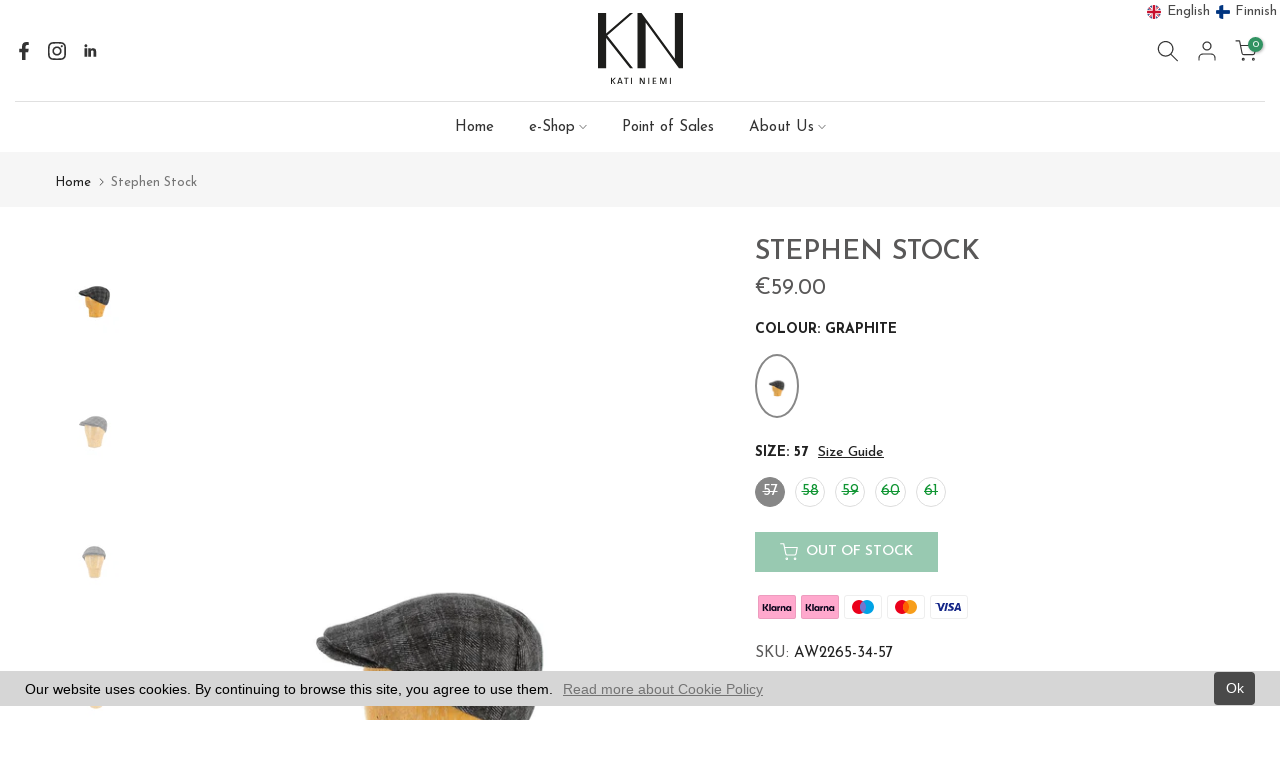

--- FILE ---
content_type: text/javascript; charset=utf-8
request_url: https://knkatiniemi.fi/products/stephen-stock.js
body_size: 69
content:
{"id":6698770825287,"title":"Stephen Stock","handle":"stephen-stock","description":"","published_at":"2022-09-15T19:54:49+03:00","created_at":"2022-09-07T13:23:49+03:00","vendor":"KN Kati Niemi","type":"Men","tags":["Flat Caps","Men","Winter"],"price":5900,"price_min":5900,"price_max":5900,"available":false,"price_varies":false,"compare_at_price":null,"compare_at_price_min":0,"compare_at_price_max":0,"compare_at_price_varies":false,"variants":[{"id":39798494822471,"title":"Graphite \/ 57","option1":"Graphite","option2":"57","option3":null,"sku":"AW2265-34-57","requires_shipping":true,"taxable":true,"featured_image":{"id":50324250526040,"product_id":6698770825287,"position":1,"created_at":"2023-05-10T21:12:50+03:00","updated_at":"2023-09-14T18:23:41+03:00","alt":"Colour_57","width":2000,"height":3000,"src":"https:\/\/cdn.shopify.com\/s\/files\/1\/1934\/6621\/files\/Stephen-Stock-Men-KN-Kati-Niemi-57-Graphite.jpg?v=1694705021","variant_ids":[39798494822471,39798494855239,39798494888007,39798494920775,39798494953543]},"available":false,"name":"Stephen Stock - Graphite \/ 57","public_title":"Graphite \/ 57","options":["Graphite","57"],"price":5900,"weight":0,"compare_at_price":null,"inventory_management":"shopify","barcode":"6438497031599","featured_media":{"alt":"Colour_57","id":42923502862680,"position":1,"preview_image":{"aspect_ratio":0.667,"height":3000,"width":2000,"src":"https:\/\/cdn.shopify.com\/s\/files\/1\/1934\/6621\/files\/Stephen-Stock-Men-KN-Kati-Niemi-57-Graphite.jpg?v=1694705021"}},"requires_selling_plan":false,"selling_plan_allocations":[]},{"id":39798494855239,"title":"Graphite \/ 58","option1":"Graphite","option2":"58","option3":null,"sku":"AW2265-34-58","requires_shipping":true,"taxable":true,"featured_image":{"id":50324250526040,"product_id":6698770825287,"position":1,"created_at":"2023-05-10T21:12:50+03:00","updated_at":"2023-09-14T18:23:41+03:00","alt":"Colour_57","width":2000,"height":3000,"src":"https:\/\/cdn.shopify.com\/s\/files\/1\/1934\/6621\/files\/Stephen-Stock-Men-KN-Kati-Niemi-57-Graphite.jpg?v=1694705021","variant_ids":[39798494822471,39798494855239,39798494888007,39798494920775,39798494953543]},"available":false,"name":"Stephen Stock - Graphite \/ 58","public_title":"Graphite \/ 58","options":["Graphite","58"],"price":5900,"weight":0,"compare_at_price":null,"inventory_management":"shopify","barcode":"6438497031605","featured_media":{"alt":"Colour_57","id":42923502862680,"position":1,"preview_image":{"aspect_ratio":0.667,"height":3000,"width":2000,"src":"https:\/\/cdn.shopify.com\/s\/files\/1\/1934\/6621\/files\/Stephen-Stock-Men-KN-Kati-Niemi-57-Graphite.jpg?v=1694705021"}},"requires_selling_plan":false,"selling_plan_allocations":[]},{"id":39798494888007,"title":"Graphite \/ 59","option1":"Graphite","option2":"59","option3":null,"sku":"AW2265-34-59","requires_shipping":true,"taxable":true,"featured_image":{"id":50324250526040,"product_id":6698770825287,"position":1,"created_at":"2023-05-10T21:12:50+03:00","updated_at":"2023-09-14T18:23:41+03:00","alt":"Colour_57","width":2000,"height":3000,"src":"https:\/\/cdn.shopify.com\/s\/files\/1\/1934\/6621\/files\/Stephen-Stock-Men-KN-Kati-Niemi-57-Graphite.jpg?v=1694705021","variant_ids":[39798494822471,39798494855239,39798494888007,39798494920775,39798494953543]},"available":false,"name":"Stephen Stock - Graphite \/ 59","public_title":"Graphite \/ 59","options":["Graphite","59"],"price":5900,"weight":0,"compare_at_price":null,"inventory_management":"shopify","barcode":"6438497031612","featured_media":{"alt":"Colour_57","id":42923502862680,"position":1,"preview_image":{"aspect_ratio":0.667,"height":3000,"width":2000,"src":"https:\/\/cdn.shopify.com\/s\/files\/1\/1934\/6621\/files\/Stephen-Stock-Men-KN-Kati-Niemi-57-Graphite.jpg?v=1694705021"}},"requires_selling_plan":false,"selling_plan_allocations":[]},{"id":39798494920775,"title":"Graphite \/ 60","option1":"Graphite","option2":"60","option3":null,"sku":"AW2265-34-60","requires_shipping":true,"taxable":true,"featured_image":{"id":50324250526040,"product_id":6698770825287,"position":1,"created_at":"2023-05-10T21:12:50+03:00","updated_at":"2023-09-14T18:23:41+03:00","alt":"Colour_57","width":2000,"height":3000,"src":"https:\/\/cdn.shopify.com\/s\/files\/1\/1934\/6621\/files\/Stephen-Stock-Men-KN-Kati-Niemi-57-Graphite.jpg?v=1694705021","variant_ids":[39798494822471,39798494855239,39798494888007,39798494920775,39798494953543]},"available":false,"name":"Stephen Stock - Graphite \/ 60","public_title":"Graphite \/ 60","options":["Graphite","60"],"price":5900,"weight":0,"compare_at_price":null,"inventory_management":"shopify","barcode":"6438497031629","featured_media":{"alt":"Colour_57","id":42923502862680,"position":1,"preview_image":{"aspect_ratio":0.667,"height":3000,"width":2000,"src":"https:\/\/cdn.shopify.com\/s\/files\/1\/1934\/6621\/files\/Stephen-Stock-Men-KN-Kati-Niemi-57-Graphite.jpg?v=1694705021"}},"requires_selling_plan":false,"selling_plan_allocations":[]},{"id":39798494953543,"title":"Graphite \/ 61","option1":"Graphite","option2":"61","option3":null,"sku":"AW2265-34-61","requires_shipping":true,"taxable":true,"featured_image":{"id":50324250526040,"product_id":6698770825287,"position":1,"created_at":"2023-05-10T21:12:50+03:00","updated_at":"2023-09-14T18:23:41+03:00","alt":"Colour_57","width":2000,"height":3000,"src":"https:\/\/cdn.shopify.com\/s\/files\/1\/1934\/6621\/files\/Stephen-Stock-Men-KN-Kati-Niemi-57-Graphite.jpg?v=1694705021","variant_ids":[39798494822471,39798494855239,39798494888007,39798494920775,39798494953543]},"available":false,"name":"Stephen Stock - Graphite \/ 61","public_title":"Graphite \/ 61","options":["Graphite","61"],"price":5900,"weight":0,"compare_at_price":null,"inventory_management":"shopify","barcode":"6438497031636","featured_media":{"alt":"Colour_57","id":42923502862680,"position":1,"preview_image":{"aspect_ratio":0.667,"height":3000,"width":2000,"src":"https:\/\/cdn.shopify.com\/s\/files\/1\/1934\/6621\/files\/Stephen-Stock-Men-KN-Kati-Niemi-57-Graphite.jpg?v=1694705021"}},"requires_selling_plan":false,"selling_plan_allocations":[]}],"images":["\/\/cdn.shopify.com\/s\/files\/1\/1934\/6621\/files\/Stephen-Stock-Men-KN-Kati-Niemi-57-Graphite.jpg?v=1694705021","\/\/cdn.shopify.com\/s\/files\/1\/1934\/6621\/files\/Stephen-Stock-Men-KN-Kati-Niemi-2.jpg?v=1694705022","\/\/cdn.shopify.com\/s\/files\/1\/1934\/6621\/files\/Stephen-Stock-Men-KN-Kati-Niemi-3.jpg?v=1694705024","\/\/cdn.shopify.com\/s\/files\/1\/1934\/6621\/files\/Stephen-Stock-Men-KN-Kati-Niemi-4.jpg?v=1694705026","\/\/cdn.shopify.com\/s\/files\/1\/1934\/6621\/files\/Stephen-Stock-Men-KN-Kati-Niemi-5.jpg?v=1694705027"],"featured_image":"\/\/cdn.shopify.com\/s\/files\/1\/1934\/6621\/files\/Stephen-Stock-Men-KN-Kati-Niemi-57-Graphite.jpg?v=1694705021","options":[{"name":"Colour","position":1,"values":["Graphite"]},{"name":"Size","position":2,"values":["57","58","59","60","61"]}],"url":"\/products\/stephen-stock","media":[{"alt":"Colour_57","id":42923502862680,"position":1,"preview_image":{"aspect_ratio":0.667,"height":3000,"width":2000,"src":"https:\/\/cdn.shopify.com\/s\/files\/1\/1934\/6621\/files\/Stephen-Stock-Men-KN-Kati-Niemi-57-Graphite.jpg?v=1694705021"},"aspect_ratio":0.667,"height":3000,"media_type":"image","src":"https:\/\/cdn.shopify.com\/s\/files\/1\/1934\/6621\/files\/Stephen-Stock-Men-KN-Kati-Niemi-57-Graphite.jpg?v=1694705021","width":2000},{"alt":"Colour_","id":42923503452504,"position":2,"preview_image":{"aspect_ratio":0.667,"height":3000,"width":2000,"src":"https:\/\/cdn.shopify.com\/s\/files\/1\/1934\/6621\/files\/Stephen-Stock-Men-KN-Kati-Niemi-2.jpg?v=1694705022"},"aspect_ratio":0.667,"height":3000,"media_type":"image","src":"https:\/\/cdn.shopify.com\/s\/files\/1\/1934\/6621\/files\/Stephen-Stock-Men-KN-Kati-Niemi-2.jpg?v=1694705022","width":2000},{"alt":"Colour_","id":42923503911256,"position":3,"preview_image":{"aspect_ratio":0.667,"height":3000,"width":2000,"src":"https:\/\/cdn.shopify.com\/s\/files\/1\/1934\/6621\/files\/Stephen-Stock-Men-KN-Kati-Niemi-3.jpg?v=1694705024"},"aspect_ratio":0.667,"height":3000,"media_type":"image","src":"https:\/\/cdn.shopify.com\/s\/files\/1\/1934\/6621\/files\/Stephen-Stock-Men-KN-Kati-Niemi-3.jpg?v=1694705024","width":2000},{"alt":"Colour_","id":42923504697688,"position":4,"preview_image":{"aspect_ratio":0.667,"height":3000,"width":2000,"src":"https:\/\/cdn.shopify.com\/s\/files\/1\/1934\/6621\/files\/Stephen-Stock-Men-KN-Kati-Niemi-4.jpg?v=1694705026"},"aspect_ratio":0.667,"height":3000,"media_type":"image","src":"https:\/\/cdn.shopify.com\/s\/files\/1\/1934\/6621\/files\/Stephen-Stock-Men-KN-Kati-Niemi-4.jpg?v=1694705026","width":2000},{"alt":"Colour_","id":42923505320280,"position":5,"preview_image":{"aspect_ratio":0.667,"height":3000,"width":2000,"src":"https:\/\/cdn.shopify.com\/s\/files\/1\/1934\/6621\/files\/Stephen-Stock-Men-KN-Kati-Niemi-5.jpg?v=1694705027"},"aspect_ratio":0.667,"height":3000,"media_type":"image","src":"https:\/\/cdn.shopify.com\/s\/files\/1\/1934\/6621\/files\/Stephen-Stock-Men-KN-Kati-Niemi-5.jpg?v=1694705027","width":2000}],"requires_selling_plan":false,"selling_plan_groups":[]}